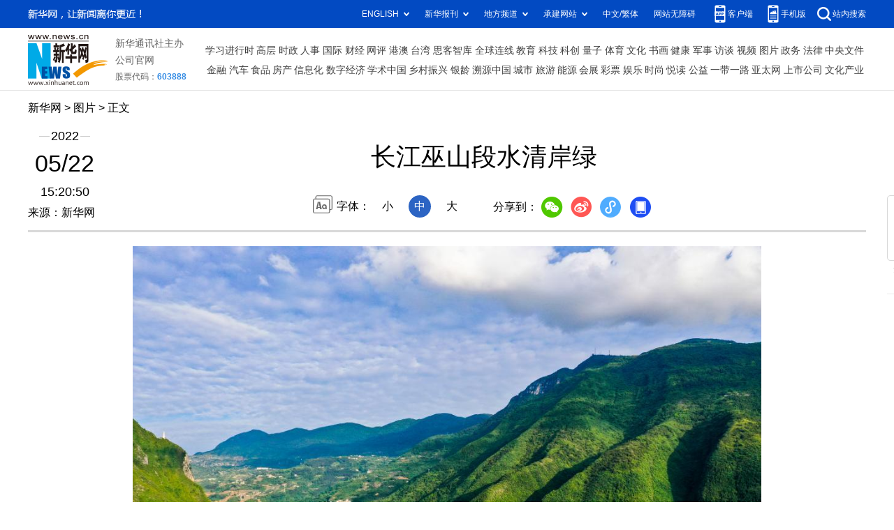

--- FILE ---
content_type: text/html; charset=utf-8
request_url: http://www.news.cn/photo/2022-05/22/c_1128673769_3.htm
body_size: 3715
content:
<!DOCTYPE HTML>
<html>
<head>
<meta http-equiv="Content-Type" content="text/html; charset=utf-8" /><meta name="publishid" content="1128673769.11.103.0"/><meta name="source" content="新华社"/><meta name="pageid" content="11118.11211.0.0.115480.0.0.0.0.0.115352.1128673769"/>
<meta name="apple-mobile-web-app-capable" content="yes" />
<meta name="apple-mobile-web-app-status-bar-style" content="black" />
<meta content="telephone=no" name="format-detection" />
<meta http-equiv="X-UA-Compatible" content="IE=edge" />
<meta content="width=device-width, initial-scale=1.0, minimum-scale=1.0, maximum-scale=1.0,user-scalable=no" name="viewport" />
<meta name="keywords" content="长江
" />
<meta name="description" content="长江巫山段水清岸绿
---这是5月19日拍摄的长江巫山段曲尺乡一带景象（无人机照片）。初夏时节，长江巫山段水清岸绿，宛如画卷。" />
<script src="//www.news.cn/global/js/pageCore.js"></script>
<title>
长江巫山段水清岸绿-新华网
</title>
<link rel="stylesheet" href="//lib.xinhuanet.com/common/reset.css" />
<link rel="stylesheet" href="//www.news.cn/2021detail/css/detail.css" />
<link rel="stylesheet" href="//www.news.cn/2021detail/css/detail-picture.css" />
<script src="//lib.xinhuanet.com/jquery/jquery1.12.4/jquery.min.js"></script>
<script src="http://res.wx.qq.com/open/js/jweixin-1.6.0.js"></script>
<script src="//lib.xinhuanet.com/common/share.js"></script>
</head>
<body>
<div class="fix-ewm domPC">
<img src="//www.xinhuanet.com/detail2020/images/ewm.png" width="94" alt="" />
<div class="fxd">
<span class="fxd-wx"></span>
<a href="javascript:void(0)" class="fxd-wb"></a>
<span class="fxd-xcx"></span>
<span class="fxd-khd"></span>
<div class="fxd-wx-ewm"><img /></div>
<div class="fxd-xcx-ewm"><img /></div>
<div class="fxd-khd-ewm"><img src="//www.xinhuanet.com/politics/newpage2020/images/qrcode-app.png" />
</div>
</div>
</div>
<div class="domPC">
<script src="//www.news.cn/2021homepro/scripts/smallTop.js"></script>
</div>
<div class="domMobile">
<script src="//www.news.cn/2021mobile/scripts/toppx.js"></script>
</div>
<div class="header domPC">
<div class="header-top clearfix">
<div class="header-nav left"><a href="//www.xinhuanet.com/" target="_blank">新华网</a> > <a href="//www.news.cn/photo/index.htm" target="_blank" class="curColumn">图片</a> > 正文</div>
</div>
<div class="header-cont clearfix">
<div class="header-time left">
<span class="year"><em> 2022</em></span><span class="day"><em> 05</em>/<em> 22</em></span><span class="time"> 15:20:50</span>
</div>
<div class="source">
来源：新华网
</div>
<div class="head-line clearfix">
<h1>
<span class="title">
长江巫山段水清岸绿
</span>
<!--<span class="btn-audio"></span>-->
</h1>
<!--<audio class="hide" id="audioDom" src="" loop></audio>-->
<div class="pageShare">
<div class="setFont">字体：
<span id="fontSmall">小</span>
<span id="fontNormal" class="active">中</span>
<span id="fontBig">大</span>
</div>
<div class="share">
分享到：<a href="javascript:void(0)" class="wx"></a><a href="javascript:void(0)" class="wb"></a><a href="javascript:void(0)" class="xcx"></a><a href="javascript:void(0)" class="khd"></a>
<div class="wx-ewm"><img /></div>
<div class="xcx-ewm"><img /></div>
<div class="khd-ewm"><img src="//www.xinhuanet.com/politics/newpage2020/images/qrcode-app.png" /></div>
</div>
</div>
</div>
</div>
</div>
<div class="mheader domMobile">
<h1>
<span class="title">
长江巫山段水清岸绿
</span>
</h1>
<div class="info">
2022-05-22 15:20:50
<span>
来源：
新华网
</span>
</div>
</div>
<div class="main clearfix">
<div class="main-left">
<div id="detail">
<p><img id="{794D597F-18AA-4D83-987B-CACC0908AAE5}" src="1128673769_16532035965491n.jpg" align="center" /></p>
<p>　　这是5月19日拍摄的长江巫山段巫峡口一带景象（无人机照片）。</p>
<p>　　初夏时节，长江巫山段水清岸绿，宛如画卷。近年来，位于三峡库区腹心的重庆市巫山县深入践行“绿水青山就是金山银山”理念，推进“两岸青山·千里林带”建设，加强水资源保护，努力守好长江上游重要生态屏障。</p>
<p>　　新华社记者王全超摄</p>
<img id="wxsharepic" title="微信分享图" style="BORDER-TOP: #ccc 10px solid; BORDER-RIGHT: #ccc 10px solid; BORDER-BOTTOM: #ccc 10px solid; BORDER-LEFT: #ccc 10px solid; DISPLAY: none" src="1128673769_16532036178401n.jpg" />
<div width="100%">
<p>
<center>
<div id="div_page_roll1" style="display:none">&nbsp;&nbsp; <a href="//www.news.cn/photo/2022-05/22/c_1128673769_2.htm">上一页</a> <a href="//www.news.cn/photo/2022-05/22/c_1128673769.htm">1</a> <a href="//www.news.cn/photo/2022-05/22/c_1128673769_2.htm">2</a> <span>3</span> <a href="//www.news.cn/photo/2022-05/22/c_1128673769_4.htm">4</a> <a href="//www.news.cn/photo/2022-05/22/c_1128673769_5.htm">5</a> <a href="//www.news.cn/photo/2022-05/22/c_1128673769_6.htm">6</a> <a href="//www.news.cn/photo/2022-05/22/c_1128673769_7.htm">7</a> <a href="//www.news.cn/photo/2022-05/22/c_1128673769_8.htm">8</a> <a href="//www.news.cn/photo/2022-05/22/c_1128673769_9.htm">9</a> <a href="//www.news.cn/photo/2022-05/22/c_1128673769_4.htm">下一页</a>&nbsp;&nbsp;</div>
<div id="div_currpage">&nbsp;&nbsp; <a href="//www.news.cn/photo/2022-05/22/c_1128673769_2.htm">上一页</a> <a href="//www.news.cn/photo/2022-05/22/c_1128673769.htm">1</a> <a href="//www.news.cn/photo/2022-05/22/c_1128673769_2.htm">2</a> <span>3</span> <a href="//www.news.cn/photo/2022-05/22/c_1128673769_4.htm">4</a> <a href="//www.news.cn/photo/2022-05/22/c_1128673769_5.htm">5</a> <a href="//www.news.cn/photo/2022-05/22/c_1128673769_6.htm">6</a> <a href="//www.news.cn/photo/2022-05/22/c_1128673769_7.htm">7</a> <a href="//www.news.cn/photo/2022-05/22/c_1128673769_8.htm">8</a> <a href="//www.news.cn/photo/2022-05/22/c_1128673769_9.htm">9</a> <a href="//www.news.cn/photo/2022-05/22/c_1128673769_4.htm">下一页</a>&nbsp;&nbsp;</div>
</center>
</p>
</div>
<script language="javascript">function turnpage(page){  document.all("div_currpage").innerHTML = document.all("div_page_roll"+page).innerHTML;}</script>
<div id="articleEdit">
<span class="tiyi1 domPC">
<a href="javascript:void(0);" class="advise">【纠错】</a>
<div class="tiyi01" id="advisebox01" style="display:none">
<div>
<iframe id="jc_link1" style="width:600px;height:350px; float:left;" border="0" marginwidth="0" framespacing="0" marginheight="0" frameborder="0" noresize="" scrolling="no" vspale="0"></iframe>
</div>
<div class="tiyi03">
<div id="jc_close1" style="cursor:pointer"><img src="//www.xinhuanet.com/images/syicon/space.gif" width="24" height="24" border="0" />
</div>
</div>
</div>
</span>
<span class="editor">
【责任编辑:赵文涵
】 
</span>
</div>
</div>
<!--相关新闻-->

<div class="picarea">
<div>
<ul>
<li>
<p class="img"><a href="//www.news.cn/photo/2022-04/27/c_1128601569.htm" target="_blank"><img src="../../titlepic/1128601569_1651048038371_title1n.jpg" width="150" height="100" border="0" alt="浙江湖州：水产养殖育苗忙" /></a></p>
<p class="tit"><a href="//www.news.cn/photo/2022-04/27/c_1128601569.htm" target="_blank">浙江湖州：水产养殖育苗忙</a></p>
</li>
<li>
<p class="img"><a href="//www.news.cn/photo/2022-04/27/c_1128601298.htm" target="_blank"><img src="../../titlepic/1128601298_1651044708533_title1n.jpg" width="150" height="100" border="0" alt="走进川金丝猴乐园" /></a></p>
<p class="tit"><a href="//www.news.cn/photo/2022-04/27/c_1128601298.htm" target="_blank">走进川金丝猴乐园</a></p>
</li>
<li>
<p class="img"><a href="//www.news.cn/photo/2022-04/26/c_1128598807.htm" target="_blank"><img src="../../titlepic/1128598807_1650973400585_title1n.jpg" width="150" height="100" border="0" alt="陕西略阳：梯田如画" /></a></p>
<p class="tit"><a href="//www.news.cn/photo/2022-04/26/c_1128598807.htm" target="_blank">陕西略阳：梯田如画</a></p>
</li>
<li>
<p class="img"><a href="//www.news.cn/photo/2022-04/26/c_1128598732.htm" target="_blank"><img src="../../titlepic/1128598729_1650971179087_title1n.jpg" width="150" height="100" border="0" alt="山海关：樱桃果香飘四方" /></a></p>
<p class="tit"><a href="//www.news.cn/photo/2022-04/26/c_1128598732.htm" target="_blank">山海关：樱桃果香飘四方</a></p>
</li>
<li>
<p class="img"><a href="//www.news.cn/photo/2022-04/24/c_1128592306.htm" target="_blank"><img src="../../titlepic/1128592306_1650807582062_title1n.jpg" width="150" height="100" border="0" alt="航天点亮梦想" /></a></p>
<p class="tit"><a href="//www.news.cn/photo/2022-04/24/c_1128592306.htm" target="_blank">航天点亮梦想</a></p>
</li>
<li>
<p class="img"><a href="//www.news.cn/photo/2022-04/24/c_1128592266.htm" target="_blank"><img src="../../titlepic/1128592266_1650806467678_title1n.jpg" width="150" height="100" border="0" alt="空运核酸检测样本忙" /></a></p>
<p class="tit"><a href="//www.news.cn/photo/2022-04/24/c_1128592266.htm" target="_blank">空运核酸检测样本忙</a></p>
</li>
<li>
<p class="img"><a href="//www.news.cn/photo/2022-04/24/c_1128592194.htm" target="_blank"><img src="../../titlepic/1128592194_1650803973315_title1n.jpg" width="150" height="100" border="0" alt="春到火烧沟" /></a></p>
<p class="tit"><a href="//www.news.cn/photo/2022-04/24/c_1128592194.htm" target="_blank">春到火烧沟</a></p>
</li>
<li>
<p class="img"><a href="//www.news.cn/photo/2022-04/24/c_1128591968.htm" target="_blank"><img src="../../titlepic/1128591968_1650798520776_title1n.jpg" width="150" height="100" border="0" alt="西藏：鸟瞰冰雪然乌湖" /></a></p>
<p class="tit"><a href="//www.news.cn/photo/2022-04/24/c_1128591968.htm" target="_blank">西藏：鸟瞰冰雪然乌湖</a></p>
</li>
<li>
<p class="img"><a href="//www.news.cn/photo/2022-04/12/c_1128554333.htm" target="_blank"><img src="../../titlepic/1128554333_1649776069147_title1n.jpg" width="150" height="100" border="0" alt="福建泉州：企业复工复产" /></a></p>
<p class="tit"><a href="//www.news.cn/photo/2022-04/12/c_1128554333.htm" target="_blank">福建泉州：企业复工复产</a></p>
</li>
<li>
<p class="img"><a href="//www.news.cn/photo/2022-04/12/c_1128554103.htm" target="_blank"><img src="../../titlepic/1128554103_1649767848846_title1n.jpg" width="150" height="100" border="0" alt="天空之眼探秘云南石林" /></a></p>
<p class="tit"><a href="//www.news.cn/photo/2022-04/12/c_1128554103.htm" target="_blank">天空之眼探秘云南石林</a></p>
</li>
<li>
<p class="img"><a href="//www.news.cn/photo/2022-04/12/c_1128554100.htm" target="_blank"><img src="../../titlepic/1128554100_1649768650395_title1n.jpg" width="150" height="100" border="0" alt="晴天好务农" /></a></p>
<p class="tit"><a href="//www.news.cn/photo/2022-04/12/c_1128554100.htm" target="_blank">晴天好务农</a></p>
</li>
<li>
<p class="img"><a href="//www.news.cn/photo/2022-04/12/c_1128552302.htm" target="_blank"><img src="../../titlepic/1128552302_1649733393381_title1n.jpg" width="150" height="100" border="0" alt="山水田园遇龙河" /></a></p>
<p class="tit"><a href="//www.news.cn/photo/2022-04/12/c_1128552302.htm" target="_blank">山水田园遇龙河</a></p>
</li>
<li>
<p class="img"><a href="//www.news.cn/photo/2022-04/11/c_1128548846.htm" target="_blank"><img src="../../titlepic/1128548846_1649644248678_title1n.jpg" width="150" height="100" border="0" alt="桂林山水正宜人" /></a></p>
<p class="tit"><a href="//www.news.cn/photo/2022-04/11/c_1128548846.htm" target="_blank">桂林山水正宜人</a></p>
</li>
<li>
<p class="img"><a href="//www.news.cn/photo/2022-04/10/c_1128547609.htm" target="_blank"><img src="../../titlepic/1128547609_1649594180100_title1n.jpg" width="150" height="100" border="0" alt="春日春耕春管忙" /></a></p>
<p class="tit"><a href="//www.news.cn/photo/2022-04/10/c_1128547609.htm" target="_blank">春日春耕春管忙</a></p>
</li>
<li>
<p class="img"><a href="//www.news.cn/photo/2022-04/10/c_1128547458.htm" target="_blank"><img src="../../titlepic/1128547458_1649587008270_title1n.jpg" width="150" height="100" border="0" alt="山东青岛：查核酸 备复课" /></a></p>
<p class="tit"><a href="//www.news.cn/photo/2022-04/10/c_1128547458.htm" target="_blank">山东青岛：查核酸 备复课</a></p>
</li>
</ul>
</div>
</div>
</div>
</div>
<div class="foot">
<script src="//lib.xinhuanet.com/common/foot.js"></script>
</div>
<div id="fontsize" style="display:none">
	
</div>
<div style="display:none" id="wxpic">

</div>
<script>
//微信分享图功能
var wxfxPic = $.trim($("#wxpic").html());
var detaiWxPic = $("#wxsharepic").attr("src");
if(wxfxPic==""){
	wxfxPic = '//lib.xinhuanet.com/common/sharelogo.jpg';
}
if(detaiWxPic){
	var curPageSrc = window.location.href;
	curPageSrc = curPageSrc.substring(0,curPageSrc.lastIndexOf('/')+1);
	wxfxPic = curPageSrc + detaiWxPic;
}
console.log("wxfxPic",wxfxPic);
wxConfig({
	title: '长江巫山段水清岸绿',
	desc: '新华网，让新闻离你更近！',
	link: window.location.href,
	imgUrl: wxfxPic 
});
</script>
<script src="//www.news.cn/2021homepro/scripts/fixedNav.js"></script>
<script src="//www.news.cn/2021detail/js/control-picture.js"></script>
<script src="//www.news.cn/2021detail/js/detail-picture.js"></script>
<script src="//www.news.cn/2021detail/js/xh-video.js"></script>
<div style="display:none"><div id="fwl">010020050570000000000000011100001128673769</div><script type="text/javascript" src="//webd.home.news.cn/webdig.js?z=1"></script><script type="text/javascript">wd_paramtracker("_wdxid=010020050570000000000000011100001128673769")</script><noscript><img src="//webd.home.news.cn/1.gif?z=1&_wdxid=010020050570000000000000011100001128673769" border="0" /></noscript></div>   </body>
</html>


--- FILE ---
content_type: text/plain;charset=UTF-8
request_url: http://api.home.news.cn/wx/jsapi.do?callback=jQuery1124007647774153876319_1769031648424&mpId=390&url=http%3A%2F%2Fwww.news.cn%2Fphoto%2F2022-05%2F22%2Fc_1128673769_3.htm&_=1769031648425
body_size: 311
content:
jQuery1124007647774153876319_1769031648424({"code":200,"description":"操作成功","content":{"signature":"0d09131ef1ea13c6215f7f98cdbfe8edfa6e0989","appId":"wxbb5196cf19a1a1af","nonceStr":"9be97cce72334a2c8126953c8c40b9a0","url":"http://wwwnewscn/photo/2022-05/22/c_1128673769_3htm","timestamp":1769031651}});

--- FILE ---
content_type: application/javascript; charset=utf-8
request_url: http://www.news.cn/2021mobile/scripts/toppx.js
body_size: 5561
content:
var topMbStyles =
    '<style>' +
    '.mob-top {' +
    'background: #024ac2;' +
    'position: relative;' +
    'z-index: 990;' +
    '}' +
    '.mob-top .mob-top-upper {' +
    '-webkit-box-sizing: border-box;' +
    '-moz-box-sizing: border-box;' +
    'box-sizing: border-box;' +
    'padding: 15px;' +
    'height: 68px;' +
    'width: 100%;' +
    '}' +
    '.mob-top .mob-top-upper .logo {' +
    'float: left;' +
    'font-size: 0;' +
    '}' +
    '.mob-top .mob-top-upper .logo img {' +
    'width: auto;' +
    'height: 38px;' +
    'display: inline-block;' +
    'vertical-align: top;' +
    '}' +
    '.mob-top .mob-top-upper .logo i {' +
    'font-size: 12px;' +
    'color: #fff;' +
    '}' +
    '.mob-top .mob-top-upper .wza {' +
    'float: right;' +
    'margin-top: 12px;' +
    'margin-left: 10px;' +
    'font-size: 12px;' +
    'color: #fff;' +
    '}' +
    '.mob-top .mob-top-upper .search-box {' +
    'float: right;' +
    'margin-top: 12px;' +
    'width: 17px;' +
    'height: 18px;' +
    'background: url("[data-uri]") 0 0 no-repeat;' +
    '-webkit-background-size: auto 100%;' +
    '-moz-background-size: auto 100%;' +
    'background-size: auto 100%;' +
    '}' +
    '.mob-top .mob-top-upper .pc {' +
    'float: right;' +
    'margin-top: 12px;' +
    'margin-left:  10px;' +
    'font-size: 12px;' +
    'color: #fff;' +
    '}' +
    '.mob-top .mob-top-upper .pc img {' +
    'margin-right: 5px;' +
    'height: 17px;' +
    'width: auto;' +
    '}' +
    '.mob-top .mob-top-upper .pc a {' +
    'color: #fff;' +
    '}' +
    '.mob-top .mob-top-nav {' +
    'position: relative;' +
    'width: 100%;' +
    // 'height: 1.244444rem;' +
    'font-size: 0;' +
    '-webkit-box-sizing: border-box;' +
    '-moz-box-sizing: border-box;' +
    'box-sizing: border-box;' +
    'overflow: hidden;' +
    'padding: 5px 2%;' +
    'background: #f5f5f5; border:0!important;' +
    '}' +
    '.mob-top .mob-top-nav.fixed {' +
    'position: fixed;' +
    'top: 0;' +
    'z-index: 999999;' +
    '-webkit-border-radius: 0;' +
    '-moz-border-radius: 0;' +
    'border-radius: 0;' +
    'background: #fff;' +
    '}' +
    '.mob-top .mob-top-nav .part {' +
    '-webkit-box-sizing: border-box;' +
    '-moz-box-sizing: border-box;' +
    'box-sizing: border-box;' +
    'display: -webkit-box;' +
    'display: -webkit-flex;' +
    'display: -moz-box;' +
    'display: -ms-flexbox;' +
    'display: flex;' +
    '-webkit-box-align: center;' +
    '-webkit-align-items: center;' +
    '-moz-box-align: center;' +
    '-ms-flex-align: center;' +
    'align-items: center;' +
    '-webkit-box-pack: justify;' +
    '-webkit-justify-content: space-between;' +
    '-moz-box-pack: justify;' +
    '-ms-flex-pack: justify;' +
    'justify-content: space-between;' +
    'background: #fff;' +
    '-webkit-border-radius: 5px;' +
    '-moz-border-radius: 5px;' +
    'border-radius: 5px;' +
    'padding: 10px 5px 5px 5px;' +
    'width:100%;' +
    '}' +
    '.mob-top .mob-top-nav .top-nav-pro {' +
    'position: relative;' +
    'width: -moz-calc(100% - 22px);' +
    'width: calc(100% - 22px);' +
    'color: #5b5b5b;' +
    'font-size: 0;' +
    '}' +
    '.mob-top .mob-top-nav .top-nav-pro:after {' +
    'content: "";' +
    'width: 10px;' +
    'height: 100%;' +
    'display: block;' +
    'position: absolute;' +
    'right: 0;' +
    'top: 0;' +
    'z-index: 3;' +
    'background: -webkit-gradient(linear,left top,right top,from(rgba(255, 255, 255, 0)),to(#fff));' +
    'background: -webkit-linear-gradient(left,rgba(255, 255, 255, 0) 0,#fff 100%);' +
    'background: -moz-linear-gradient(left, rgba(255, 255, 255, 0) 0, #fff 100%);' +
    'background: linear-gradient(to right, rgba(255, 255, 255, 0) 0, #fff 100%);' +
    '}' +
    '.mob-top .mob-top-nav .top-nav-pro .top-nav-pro-cont {' +
    'white-space: nowrap;' +
    'overflow-y: hidden;' +
    'overflow-x: auto;' +
    '}' +
    '.mob-top .mob-top-nav .top-nav-pro .top-nav-pro-cont a {' +
    'position: relative;' +
    'display: inline-block;' +
    'margin-right: 10px;' +
    'font-size: 16px;' +
    'line-height: 26px;' +
    'padding: 0 8px;' +
    'color: #024ac2;' +
    '}' +
    '.mob-top .mob-top-nav .top-nav-pro .top-nav-pro-cont a:last-child {' +
    'margin-right: 0;' +
    '}' +
    '.mob-top .mob-top-nav .top-nav-pro .top-nav-pro-cont a.active {' +
    'font-size: 20px;' +
    'color: #fff;' +
    'background: #024ac2;' +
    '-webkit-border-radius: 0 5px 5px 0;' +
    '-moz-border-radius: 0 5px 5px 0;' +
    'border-radius: 0 5px 5px 0;' +
    '}' +
    '.mob-top .mob-top-nav .top-nav-menu {' +
    'width: 14px;' +
    '}' +
    '.mob-top .mob-top-nav .top-nav-menu .menu-box {' +
    'height: 14px;' +
    'width: 14px;' +
    'position: relative;' +
    '}' +
    '.mob-top .mob-top-nav .top-nav-menu .menu-box .bar {' +
    'height: 2px;' +
    'width: 14px;' +
    'display: block;' +
    'position: absolute;' +
    'background-color: #024ac2;' +
    '-webkit-border-radius: 1px;' +
    '-moz-border-radius: 1px;' +
    'border-radius: 1px;' +
    '-webkit-transition: 0.4s;' +
    '-moz-transition: 0.4s;' +
    'transition: 0.4s;' +
    '}' +
    '.mob-top .mob-top-nav .top-nav-menu .menu-box .bar:nth-of-type(1) {' +
    'top: 0;' +
    'width: 10px;' +
    '}' +
    '.mob-top .mob-top-nav .top-nav-menu .menu-box .bar:nth-of-type(1):after {' +
    'content: "";' +
    'position: absolute;' +
    'right: -4px;' +
    'top: -0.6px;' +
    'width: 3px;' +
    'height: 3px;' +
    'background: #e50020;' +
    '-webkit-border-radius: 50%;' +
    '-moz-border-radius: 50%;' +
    'border-radius: 50%;' +
    '}' +
    '.mob-top .mob-top-nav .top-nav-menu .menu-box .bar:nth-of-type(2) {' +
    'top: 6px;' +
    '}' +
    '.mob-top .mob-top-nav .top-nav-menu .menu-box .bar:nth-of-type(3) {' +
    'top: 12px;' +
    '}' +
    '.mob-top .mob-top-nav .top-nav-menu .menu-box.active .bar:nth-of-type(1) {' +
    'top: 7.5px;' +
    '-webkit-transform: rotate(-45deg);' +
    '-moz-transform: rotate(-45deg);' +
    '-ms-transform: rotate(-45deg);' +
    'transform: rotate(-45deg);' +
    '-webkit-transition: top 0.3s ease 0.1s, -webkit-transform 0.3s ease-out 0.5s;' +
    'transition: top 0.3s ease 0.1s, -webkit-transform 0.3s ease-out 0.5s;' +
    '-moz-transition: top 0.3s ease 0.1s, transform 0.3s ease-out 0.5s,-moz-transform 0.3s ease-out 0.5s;' +
    'transition: top 0.3s ease 0.1s, transform 0.3s ease-out 0.5s;' +
    'transition: top 0.3s ease 0.1s, transform 0.3s ease-out 0.5s,-webkit-transform 0.3s ease-out 0.5s, -moz-transform 0.3s ease-out 0.5s;' +
    '}' +
    '.mob-top .mob-top-nav .top-nav-menu .menu-box.active .bar:nth-of-type(2) {' +
    'opacity: 0;' +
    '}' +
    '.mob-top .mob-top-nav .top-nav-menu .menu-box.active .bar:nth-of-type(3) {' +
    'top: 6px;' +
    '-webkit-transform: rotate(45deg);' +
    '-moz-transform: rotate(45deg);' +
    '-ms-transform: rotate(45deg);' +
    'transform: rotate(45deg);' +
    '-webkit-transition: top 0.3s ease 0.1s, -webkit-transform 0.3s ease-out 0.5s;' +
    'transition: top 0.3s ease 0.1s, -webkit-transform 0.3s ease-out 0.5s;' +
    '-moz-transition: top 0.3s ease 0.1s, transform 0.3s ease-out 0.5s,-moz-transform 0.3s ease-out 0.5s;' +
    'transition: top 0.3s ease 0.1s, transform 0.3s ease-out 0.5s;' +
    'transition: top 0.3s ease 0.1s, transform 0.3s ease-out 0.5s,-webkit-transform 0.3s ease-out 0.5s, -moz-transform 0.3s ease-out 0.5s;' +
    '}' +
    '.mob-map {' +
    'position: fixed;' +
    'top: 0;' +
    'right: 0;' +
    'left: 0;' +
    'width: 100%;' +
    'height: 0;' +
    'z-index: 999;' +
    'overflow-y: auto;' +
    'overflow-x: hidden;' +
    '-webkit-box-sizing: border-box;' +
    '-moz-box-sizing: border-box;' +
    'box-sizing: border-box;' +
    'background: #024ac2;' +
    '}' +
    '.mob-map .mob-map-close {' +
    'height: 14px;' +
    'width: 14px;' +
    'position: absolute;' +
    'right: 22px;' +
    'top: 16px;' +
    '}' +
    '.mob-map .mob-map-close .bar {' +
    'height: 2px;' +
    'width: 14px;' +
    'display: block;' +
    'position: absolute;' +
    'background-color: #024ac2;' +
    '-webkit-border-radius: 1px;' +
    '-moz-border-radius: 1px;' +
    'border-radius: 1px;' +
    '-webkit-transition: 0.4s;' +
    '-moz-transition: 0.4s;' +
    'transition: 0.4s;' +
    '}' +
    '.mob-map .mob-map-close .bar:nth-of-type(1) {' +
    'width: 10px;' +
    'top: 7.5px;' +
    '-webkit-transform: rotate(-45deg);' +
    '-moz-transform: rotate(-45deg);' +
    '-ms-transform: rotate(-45deg);' +
    'transform: rotate(-45deg);' +
    '-webkit-transition: top 0.3s ease 0.1s, -webkit-transform 0.3s ease-out 0.5s;' +
    'transition: top 0.3s ease 0.1s, -webkit-transform 0.3s ease-out 0.5s;' +
    '-moz-transition: top 0.3s ease 0.1s, transform 0.3s ease-out 0.5s,-moz-transform 0.3s ease-out 0.5s;' +
    'transition: top 0.3s ease 0.1s, transform 0.3s ease-out 0.5s;' +
    'transition: top 0.3s ease 0.1s, transform 0.3s ease-out 0.5s,-webkit-transform 0.3s ease-out 0.5s, -moz-transform 0.3s ease-out 0.5s;' +
    '}' +
    '.mob-map .mob-map-close .bar:nth-of-type(1):after {' +
    'content: "";' +
    'position: absolute;' +
    'right: -4px;' +
    'top: -0.6px;' +
    'width: 3px;' +
    'height: 3px;' +
    'background: #e50020;' +
    '-webkit-border-radius: 50%;' +
    '-moz-border-radius: 50%;' +
    'border-radius: 50%;' +
    '}' +
    '.mob-map .mob-map-close .bar:nth-of-type(2) {' +
    'top: 6px;' +
    'opacity: 0;' +
    '}' +
    '.mob-map .mob-map-close .bar:nth-of-type(3) {' +
    'top: 6px;' +
    '-webkit-transform: rotate(45deg);' +
    '-moz-transform: rotate(45deg);' +
    '-ms-transform: rotate(45deg);' +
    'transform: rotate(45deg);' +
    '-webkit-transition: top 0.3s ease 0.1s, -webkit-transform 0.3s ease-out 0.5s;' +
    'transition: top 0.3s ease 0.1s, -webkit-transform 0.3s ease-out 0.5s;' +
    '-moz-transition: top 0.3s ease 0.1s, transform 0.3s ease-out 0.5s,-moz-transform 0.3s ease-out 0.5s;' +
    'transition: top 0.3s ease 0.1s, transform 0.3s ease-out 0.5s;' +
    'transition: top 0.3s ease 0.1s, transform 0.3s ease-out 0.5s,-webkit-transform 0.3s ease-out 0.5s, -moz-transform 0.3s ease-out 0.5s;' +
    '}' +
    '.mob-map .mob-map-banner {' +
    '-webkit-box-sizing: border-box;' +
    '-moz-box-sizing: border-box;' +
    'box-sizing: border-box;' +
    'padding: 15px;' +
    'height: 68px;' +
    'position: relative;' +
    'z-index: 990;' +
    '}' +
    '.mob-map .mob-map-banner .logo {' +
    'float: left;' +
    'font-size: 0;' +
    '}' +
    '.mob-map .mob-map-banner .logo img {' +
    'width: auto;' +
    'height: 38px;' +
    'display: inline-block;' +
    'vertical-align: top;' +
    '}' +
    '.mob-map .mob-map-banner .logo i {' +
    'font-size: 12px;' +
    'color: #fff;' +
    '}' +
    '.mob-map .mob-map-cont {' +
    'position: relative;' +
    '-webkit-border-radius: 22px 22px 0 0;' +
    '-moz-border-radius: 22px 22px 0 0;' +
    'border-radius: 22px 22px 0 0;' +
    'background: #fff;' +
    '}' +
    '.mob-map .mob-map-title {' +
    'position: relative;' +
    'text-align: center;' +
    'font-size: 18px;' +
    'line-height: 48px;' +
    'height: 48px;' +
    'font-weight: 700;' +
    'color: #212121;' +
    'border-bottom: 1px solid #b8b8b8;' +
    '}' +
    '.mob-map .mob-map-part {' +
    '-webkit-box-sizing: border-box;' +
    '-moz-box-sizing: border-box;' +
    'box-sizing: border-box;' +
    'padding: 18px 18px;' +
    'border-bottom: 2px solid #f0f0f0;' +
    '}' +
    '.mob-map .mob-map-part:last-child {' +
    'border-bottom: 0;' +
    '}' +
    '.mob-map .mob-map-part .mob-map-type {' +
    'margin-bottom: 15px;' +
    'font-size: 18px;' +
    'font-weight: 700;' +
    'color: #212121;' +
    '}' +
    '.mob-map .mob-map-part ul {' +
    'width: 102%;' +
    '}' +
    '.mob-map .mob-map-part ul li {' +
    'float: left;' +
    'margin-right: 2%;' +
    'margin-bottom: 10px;' +
    'width: 23%;' +
    'height: 32px;' +
    'line-height: 32px;' +
    'font-size: 13px;' +
    '-webkit-border-radius: 4px;' +
    '-moz-border-radius: 4px;' +
    'border-radius: 4px;' +
    'text-align: center;' +
    'color: #212121;' +
    'background: #eeeff1;' +
    '}' +
    '.mob-map .mob-map-part ul li a {' +
    'color: #212121;' +
    '}' +
    '.mob-map .mob-map-part ul li.rs {' +
    'width: 48%;' +
    '}' +
    '.mob-map .mob-map-part.mob-map-pro {' +
    'padding-top: 0.711111rem;' +
    '}' +
    '.mob-map .mob-map-part.mob-map-pro ul li {' +
    'font-size: 18px;' +
    'font-weight: 600;' +
    '}' +
    '</style>'
var topMbDom =
    '<div class="mob-top domMob domMobile">' +
    '<div class="mob-top-upper clearfix">' +
    '<div class="logo"><img src="//www.news.cn/2022newhomepro/mobile/images/logo.png" alt=""><i>手机版</i></div>' +
    '<div class="wza"><a href="javascript:void(0)" onclick="aria.start()" style="color:#fff;">网站无障碍</a></div>' +
    '<div class="pc"><a href="//www.news.cn/?f=pad"><img src="//www.news.cn/2022newhomepro/mobile/images/mac.png" alt=""><i>PC版本</i></a></div><a class="search-box" href="https://so.news.cn/"></a>' +
    '</div>' +
    '<div class="mob-top-nav">' +
    '<div class="part">' +
    '<div class="top-nav-pro">' +
    '<div class="top-nav-pro-cont"><a class="active" href="//m.news.cn">首页</a><a href="//www.news.cn/politics/xxjxs/index.htm">学习进行时</a><a href="//www.news.cn/politics/leaders/index.htm">高层</a><a href="//www.news.cn/politicspro/mobile/index.html">时政</a><a href="//www.news.cn/politics/xhrs/index.html">人事</a><a href="//www.news.cn/worldpro/mobile/index.html">国际</a><a href="//www.news.cn/fortunepro/mobile/index.html">财经</a><a href="//www.news.cn/comments/index.html">网评</a><a href="//www.news.cn/gangao/index.html">港澳</a><a href="//www.news.cn/tw/index.html">台湾</a><a href="//www.news.cn/sikepro/">思客智库</a><a href="//www.news.cn/world/globalink/index.html">全球连线</a><a href="//education.news.cn/index.htm">教育</a><a href="//www.news.cn/tech/">科技</a><a href="//www.news.cn/sci-tech/index.html">科创</a><a href="//www.news.cn/liangzi/index.html">量子</a><a href="//www.news.cn/sports">体育</a><a href="//www.news.cn/culture/">文化</a><a href="//www.news.cn/health/">健康</a><a href="//www.news.cn/milpro/">军事</a><a href="//www.news.cn/talking/index.html">访谈</a><a href="//www.news.cn/video/">视频</a><a href="//www.news.cn/photo/index.htm">图片</a><a href="//www.news.cn/government/index.html" target="_blank">政务</a><a href="//www.news.cn/law/index.html" target="_blank">法律</a><a href="//www.news.cn/politics/zywj/index.htm">中央文件</a></div>' +
    '</div>' +
    '<div class="top-nav-menu">' +
    '<div class="menu-box" id="menu">' +
    '<div class="bar"></div>' +
    '<div class="bar"></div>' +
    '<div class="bar"></div>' +
    '</div>' +
    '</div>' +
    '</div>' +
    '</div>' +
    '</div>' +
    '<div class="mob-map domMob domMobile" id="map">' +
    '<div class="mob-map-banner">' +
    '<div class="logo"><img src="//www.news.cn/2022newhomepro/mobile/images/logo.png" alt=""><i>手机版</i></div>' +
    '</div>' +
    '<div class="mob-map-cont">' +
    '<div class="mob-map-title">网站地图</div>' +
    '<div class="mob-map-close">' +
    '<div class="bar"></div>' +
    '<div class="bar"></div>' +
    '<div class="bar"></div>' +
    '</div>' +
    '<div class="mob-map-part">' +
    '<ul class="clearfix">' +
    '<li><a href="https://www.news.cn/politics/xxjxs/index.htm">学习进行时</a></li>' +
    '<li><a href="https://www.news.cn/politics/leaders/index.htm">高层</a></li>' +
    '<li><a href="https://www.news.cn/politicspro/mobile/index.html">时政</a></li>' +
    '<li><a href="https://www.news.cn/politics/xhrs/index.html">人事</a></li>' +
    '<li><a href="https://www.news.cn/worldpro/mobile/index.html">国际</a></li>' +
    '<li><a href="https://www.news.cn/fortunepro/mobile/index.html">财经</a></li>' +
    '<li><a href="https://www.news.cn/comments/index.html">网评</a></li>' +
    '<li><a href="https://www.news.cn/gangao/index.html">港澳</a></li>' +
    '<li><a href="https://www.news.cn/tw/index.html">台湾</a></li>' +
    '<li><a href="https://www.news.cn/sikepro/">思客智库</a></li>' +
    '<li><a href="https://www.news.cn/world/globalink/index.html">全球连线</a></li>' +
    '<li><a href="http://education.news.cn/index.htm">教育</a></li>' +
    '<li><a href="https://www.news.cn/tech/">科技</a></li>' +
    '<li><a href="https://www.news.cn/sci-tech/index.html">科创</a></li>' +
    '<li><a href="//www.news.cn/liangzi/index.html">量子</a></li>' +
    '<li><a href="http://sports.news.cn/index.htm">体育</a></li>' +
    '<li><a href="https://www.news.cn/culture/">文化</a></li>' +
    '<li><a href="https://www.news.cn/shuhua/index.html">书画</a></li>' +
    '<li><a href="https://www.news.cn/health/">健康</a></li>' +
    '<li><a href="https://www.news.cn/milpro/">军事</a></li>' +
    '<li><a href="https://www.news.cn/talking/index.html">访谈</a></li>' +
    '<li><a href="https://www.news.cn/video/">视频</a></li>' +
    '<li><a href="https://www.news.cn/photo/index.htm">图片</a></li>' +
    '<li><a href="https://www.news.cn/government/index.html">政务</a></li>' +
    '<li><a href="https://www.news.cn/law/index.html" target="_blank">法律</a></li>' +
    '<li><a href="https://www.news.cn/politics/zywj/index.htm">中央文件</a></li>' +
    '<li><a href="https://www.news.cn/money/index.html">金融</a></li>' +
    '<li><a href="https://www.news.cn/auto/index.html">汽车</a></li>' +
    '<li><a href="https://www.news.cn/food/index.html">食品</a></li>' +
    '<li><a href="http://www.xinhuanet.com/house/index.html">人居</a></li>' +
    '<li><a href="https://www.news.cn/info/index.html">信息化</a></li>' +
    '<li><a href="https://www.news.cn/digital/index.html" target="_blank">数字经济</a></li>' +
    '<li><a href="https://xszg-pc.app.xinhuanet.com/home" target="_blank">学术中国</a></li>' +
    '<li><a href="https://xczx.news.cn/">乡村振兴</a></li>' +
    '<li><a href="https://www.news.cn/yinling/index.html">银龄</a></li>' +
    '<li><a href="https://www.news.cn/info/xbsyzg/index.html">溯源中国</a></li>' +
    '<li><a href="http://city.news.cn/">城市</a></li>' +
    '<li><a href="https://www.news.cn/travel/index.html">旅游</a></li>' +
    '<li><a href="https://www.news.cn/energy/index.html">能源</a></li>' +
    '<li><a href="https://www.news.cn/expo/index.html">会展</a></li>' +
    '<li><a href="https://www.news.cn/caipiao/index.html">彩票</a></li>' +
    '<li><a href="https://www.news.cn/ent/index.html">娱乐</a></li>' +
    '<li><a href="https://www.news.cn/fashion/index.html">时尚</a></li>' +
    '<li><a href="https://www.news.cn/book/index.html">悦读</a></li>' +
    '<li><a href="https://www.news.cn/gongyi/index.html">公益</a></li>' +
    '<li><a href="https://www.news.cn/silkroad/index.html">一带一路</a></li>' +
    '<li><a href="https://www.news.cn/asia/chinese/index.html">亚太网</a></li>' +
    '<li><a href="https://www.news.cn/finance/">上市公司</a></li>' +
    '<li><a href="https://www.news.cn/ci/">文化产业</a></li>' +
    '</ul>' +
    '</div>' +
    '<div class="mob-map-part">' +
    '<div class="mob-map-type">地方频道</div>' +
    '<ul class="clearfix">' +
    '<li><a href="http://bj.news.cn/mobile/">北京</a></li>' +
    '<li><a href="http://tj.news.cn/mobile/">天津</a></li>' +
    '<li><a href="http://hb.news.cn/mobile/">河北</a></li>' +
    '<li><a href="http://sx.news.cn/mobile/">山西</a></li>' +
    '<li><a href="http://ln.news.cn/mobile/">辽宁</a></li>' +
    '<li><a href="http://jl.news.cn/mobile/">吉林</a></li>' +
    '<li><a href="http://sh.news.cn/mobile/">上海</a></li>' +
    '<li><a href="http://js.news.cn/mobile/">江苏</a></li>' +
    '<li><a href="http://zj.news.cn/mobile/">浙江</a></li>' +
    '<li><a href="http://ah.news.cn/mobile/">安徽</a></li>' +
    '<li><a href="http://fj.news.cn/mobile/">福建</a></li>' +
    '<li><a href="http://jx.news.cn/mobile/">江西</a></li>' +
    '<li><a href="http://sd.news.cn/mobile/">山东</a></li>' +
    '<li><a href="http://ha.news.cn/mobile/">河南</a></li>' +
    '<li><a href="http://hb.news.cn/mobile/">湖北</a></li>' +
    '<li><a href="http://hn.news.cn/mobile/">湖南</a></li>' +
    '<li><a href="http://gd.news.cn/mobile/">广东</a></li>' +
    '<li><a href="http://gx.news.cn/mobile/">广西</a></li>' +
    '<li><a href="http://hq.news.cn/mobile/">海南</a></li>' +
    '<li><a href="http://cq.news.cn/mobile/">重庆</a></li>' +
    '<li><a href="http://sc.news.cn/mobile/">四川</a></li>' +
    '<li><a href="http://gz.news.cn/mobile/">贵州</a></li>' +
    '<li><a href="http://yn.news.cn/mobile/">云南</a></li>' +
    '<li><a href="http://tibet.news.cn/mobile">西藏</a></li>' +
    '<li><a href="http://sn.news.cn/mobile/">陕西</a></li>' +
    '<li><a href="http://gs.news.cn/mobile/">甘肃</a></li>' +
    '<li><a href="http://qh.news.cn/mobile/">青海</a></li>' +
    '<li><a href="http://nx.news.cn/mobile/">宁夏</a></li>' +
    '<li><a href="http://xj.news.cn/mobile/">新疆</a></li>' +
    '<li><a href="http://nmg.news.cn/mobile/">内蒙古</a></li>' +
    '<li><a href="http://hlj.news.cn/mobile/">黑龙江</a></li>' +
    '</ul>' +
    '</div>' +
    '<div class="mob-map-part">' +
    '<div class="mob-map-type">多语种频道</div>' +
    '<ul class="clearfix">' +
    '<li><a href="https://english.news.cn/home.htm" target="_blank">English</a></li>' +
    '<li><a href="https://spanish.news.cn/index.htm" target="_blank">Español</a></li>' +
    '<li><a href="https://french.news.cn/index.htm" target="_blank">Français</a></li>' +
    '<li><a href="https://arabic.news.cn/index.htm" target="_blank">عربى</a></li>' +
    '<li class="rs"><a href="https://russian.news.cn/index.htm" target="_blank">Русский язык</a></li>' +
    '<li><a href="https://jp.news.cn/index.htm" target="_blank">日本語</a></li>' +
    '<li><a href="https://kr.news.cn/index.htm" target="_blank">한국어</a></li>' +
    '<li><a href="https://german.news.cn/index.htm" target="_blank">Deutsch</a></li>' +
    '<li><a href="https://portuguese.news.cn/index.htm" target="_blank">Português</a></li>' +
    '</ul>' +
    '</div>' +
    '</div>' +
    '</div>'
$('body').prepend(topMbStyles + topMbDom)
var curTopH = $('.mob-top').height()
/* 导航展开和收起 */
function setMenuStatus() {
    $('#menu').on('click', function () {
        // $('#map').addClass('active')
        $('#map').animate(
            {
                height: '100%',
            },
            800,
            function () {
                $('body').addClass('stopScroll')
            }
        )
    })
    $('#map .mob-map-close').on('click', function () {
        // $('#map').removeClass('active')
        $('#map').animate(
            {
                height: 0,
            },
            800
        )
        $('body').removeClass('stopScroll')
    })
}
function scroll() {
    var url = window.location.href

    
    var selectorTop = $('.mob-top-nav').offset().top
    $(window).scroll(function () {
        var _this = $(this)
        // console.log(_this.scrollTop(), selectorTop);
        if (_this.scrollTop() >= selectorTop) {
            // 顶部消失
            $('.mob-top-nav').addClass('fixed')
            curTopH = $('.mob-top-nav').height()
        } else {
            // 顶部出现
            $('.mob-top-nav').removeClass('fixed')
            curTopH = $('.mob-top').height()
        }
    })
}

$(function () {
    setMenuStatus()
    scroll()
})